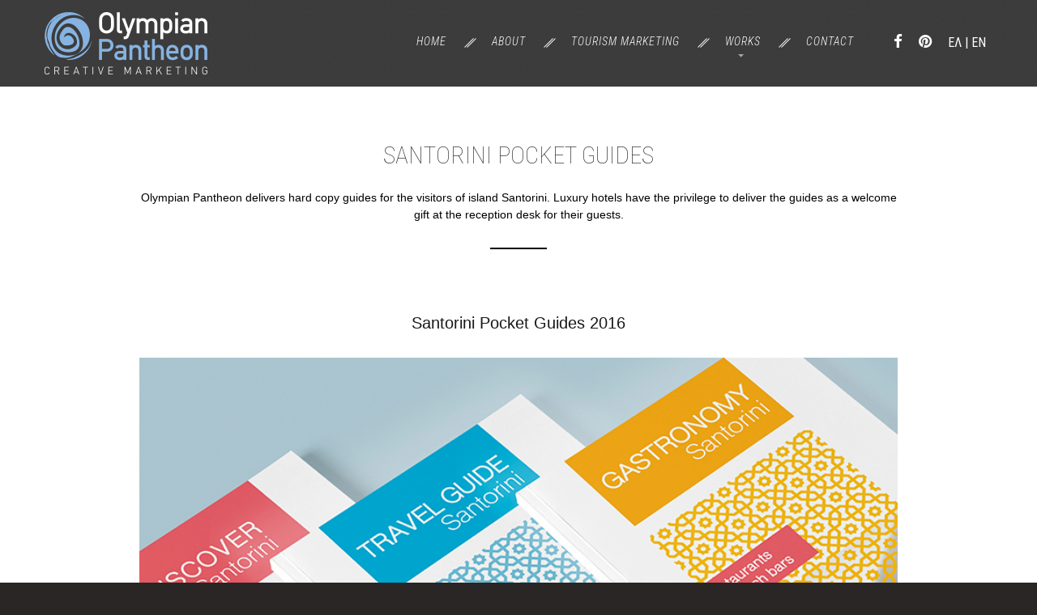

--- FILE ---
content_type: text/html; charset=UTF-8
request_url: https://olympianpantheon.gr/project/540/santorini-pocket-guides16/816,807,762,731,729,717,697,679,677,647,533,540,528,521,292,35,254,117,25,180,90,23,127,143,28,152,21,356,14,176,132,244,239,396,368,363,299,388,398,161,319,386
body_size: 3132
content:

<!DOCTYPE html>
<html lang="en">
<head>
        <title>SANTORINI POCKET GUIDES</title>
    <meta name="Description" content="" />
    <base href="https://olympianpantheon.gr" />
    <link rel="canonical" href="https://olympianpantheon.gr/project/540/santorini-pocket-guides16/816,807,762,731,729,717,697,679,677,647,533,540,528,521,292,35,254,117,25,180,90,23,127,143,28,152,21,356,14,176,132,244,239,396,368,363,299,388,398,161,319,386" />

    <meta charset="utf-8">
    <meta name="format-detection" content="telephone=no"/>
    <link rel="icon" href="favicon.ico" type="image/x-icon">
    <link rel="stylesheet" href="css/grid.css">
    <link rel="stylesheet" href="css/style.css">
    <script src="js/jquery.js"></script>
    <script src="js/jquery-migrate-1.2.1.js"></script>
    <!--[if (gt IE 9)|!(IE)]><!-->
    <script src="js/wow/wow.js"></script>
    <script>
        $(document).ready(function () {
            if ($('html').hasClass('desktop')) {
                new WOW().init();
            }
        });
    </script>
    <!--<![endif]-->
    <!--[if lt IE 9]>
    <div style=' clear: both; text-align:center; position: relative;'>
        <a href="http://windows.microsoft.com/en-US/internet-explorer/products/ie/home?ocid=ie6_countdown_bannercode">
            <img src="http://storage.ie6countdown.com/assets/100/images/banners/warning_bar_0000_us.jpg" border="0"
                 height="42" width="820"
                 alt="You are using an outdated browser. For a faster, safer browsing experience, upgrade for free today."/>
        </a>
    </div>
    <script src="js/html5shiv.js"></script>
    <link rel="stylesheet" type="text/css" media="screen" href="css/ie.css">
    <![endif]-->    <link rel="stylesheet" href="css/grid2.css">
    
    <script src="js/jquery.lazyload.js"></script>
    <script>
    $(function() {
		$("img.lazy").lazyload({
			effect : "fadeIn"
		});
		
	});    
    </script>
    
    
</head>

<body>

<!--========================================================
                          HEADER
=========================================================-->
<header id="header">
    
    <div id="stuck_container">
        <div class="bg-header_2">
            <div class="container">
                <div class="row">
                    <div class="grid_12">

                        <div class="put-left logo-caption">
                            <div>
                                <a href="https://olympianpantheon.gr"><img src="img/olympian-pantheon-logo.png" alt="olympian-pantheon-logo"/></a>
                            </div>

                        </div>

                        <div class="put-right social-list" style="padding-top:15px">
                            <ul>
<li class="color_1">
    <a target="_blank" title="facebook" class="fa fa-facebook" href="https://www.facebook.com/Olympian-Pantheon-729143553825173/?ref=hl"><img src="img/i.gif" width="1" height="1" alt="facebook"/></a>
</li>                                
<li class="color_1">
    <a target="_blank" title="pinterest" class="fa fa-pinterest" href="https://www.pinterest.com/olympianpantheo/"><img src="img/i.gif" width="1" height="1" alt="twitter"/></a>
</li>                                
<li class="color_1" style="font-size:16px; font-family:'Roboto Condensed', sans-serif"><a href="αρχικη" style="font-size:16px;">ΕΛ</a> 
| <a href="https://olympianpantheon.gr" style="font-size:16px;">EN</a> 
</li>


</ul>                        </div>

                        <nav class="put-right header-menu" style="padding-top:15px">
                            <ul class="sf-menu">
    <li class=" first-item"><a href="https://olympianpantheon.gr">Home</a></li>
    <li class=""><a href="about">About</a></li>
    
    <li class=""><a href="services">Tourism Marketing</a>
        <!--<ul>
            <li><a href="#">Applications</a></li>
            <li><a href="#">Editions</a></li>
            <li><a href="#">Exhibitions</a></li>
            <li><a href="#">Partners</a></li>
        </ul>-->
    </li>
    
    <li class=""><a href="works">Works</a>
        <ul>
            <li><a href="works">All</a></li>
            <li><a href="works/2">On paper</a></li>
            <li><a href="works/3">On line</a></li>
        </ul>
    </li>                               
    
                                    
    <li class=" last-item">
        <a href="contact">Contact</a>
    </li>
    
</ul>


<!--<label for="my-mobile-menu"><img src="img/i.gif" width="1" height="1" alt="menu"/></label>-->
                        </nav>
                        <div class="clearfix"></div>
                    </div>
                </div>
            </div>
        </div>
    </div>   
    

</header>
<!--========================================================
                          CONTENT
=========================================================-->
<section id="content" class="content">

<div class="container">
    <div class="wrapper5">
        <div class="box5">
            
            <div class="row">
                
                <div class="grid_12" style="text-align:center;">
                    <div class="color_11" style="padding:0px 10%">
                        <div class="heading">
                            <h1 class="text_9 color_5">SANTORINI POCKET GUIDES</h1>
    
                            <p class="text_6 color_11"></p>
                        </div>
                        <p>Olympian Pantheon delivers hard copy guides for the visitors of island Santorini. Luxury hotels have the privilege to deliver the guides as a welcome gift at the reception desk for their guests.</p>
                    </div>
                    
                    <div style="width:70px; margin:auto; padding-top:20px; border-bottom:2px solid black"></div>
                    
                </div>
            </div>

            
        </div>
    </div>
</div>



<div class="container">
	<div style="padding:0px 10% 40px">    	
      <h2 class="text_2b color_2" style="text-align: center; margin-bottom: 10px;">Santorini Pocket Guides 2016</h2><br/><img style="width: 100%; height: auto;" src="https://olympianpantheon.gr/wp/wp-content/uploads/2016/09/Crete1.jpg" alt="" /><br/><br/><img style="width: 100%; height: auto;" src="https://olympianpantheon.gr/wp/wp-content/uploads/2016/09/Crete2.jpg" alt="" /><br/><br/><img style="width: 100%; height: auto;" src="https://olympianpantheon.gr/wp/wp-content/uploads/2016/09/Crete3.jpg" alt="" /><br/><br/><br/><br/><br/><a href="https://olympianpantheon.gr/wp/wp-content/uploads/2017/05/DiscoverSantorini16.pdf" target="_blank"><img class="alignnone size-full wp-image-603" src="https://olympianpantheon.gr/wp/wp-content/uploads/2017/05/Santo16B_Dnld.jpg" alt="Santo16B_Dnld" width="270" height="270" /></a><br/><br/><a href="https://olympianpantheon.gr/wp/wp-content/uploads/2017/05/SantoriniGastronomy.pdf" target="_blank"><img class="alignnone size-full wp-image-602" src="https://olympianpantheon.gr/wp/wp-content/uploads/2017/05/Santo16C_Dnld.jpg" alt="Santo16C_Dnld" width="270" height="270" /></a><br/><a href="https://olympianpantheon.gr/wp/wp-content/uploads/2017/05/SantoriniTravel.pdf" target="_blank"><img class="alignnone size-full wp-image-601" src="https://olympianpantheon.gr/wp/wp-content/uploads/2017/05/Santo16A_Dnld.jpg" alt="Santo16A_Dnld" width="270" height="270" /></a>    
    </div>	    

	<div class="color_2" style="padding:20px 0px 50px">
                <div class="col-4 col-sm-12 text_3" style="margin-bottom:20px">
                <span class="fa fa-long-arrow-left"></span> <a href="project/533/crete-pocket-guides16/816,807,762,731,729,717,697,679,677,647,533,540,528,521,292,35,254,117,25,180,90,23,127,143,28,152,21,356,14,176,132,244,239,396,368,363,299,388,398,161,319,386">PREVIOUS PROJECT</a>
                </div>
        <div class="col-4 col-sm-12 text_3" style="text-align:center; margin-bottom:20px"><a href="works/4">ALL PROJECTS</a> <span class="fa fa-long-arrow-up"></span></div>
        <div class="col-4 col-sm-12 text_3" style="text-align:right; margin-bottom:20px">
                <a href="project/528/platanias_%ce%b5%ce%bd/816,807,762,731,729,717,697,679,677,647,533,540,528,521,292,35,254,117,25,180,90,23,127,143,28,152,21,356,14,176,132,244,239,396,368,363,299,388,398,161,319,386">NEXT PROJECT</a> <span class="fa fa-long-arrow-right"></span>
                </div>
        <div style="clear:both"></div>
    </div>


	<div class="row">
        <div class="grid_12">
            <div class="heading_1 text_3 color_5 h3-wrap">
                                <h3>RELATED PROJECTS</h3>
                            </div>
        </div>
    </div>
    
    
        
    <a href="project/356/crete-pocket-guides/816,807,762,731,729,717,697,679,677,647,533,540,528,521,292,35,254,117,25,180,90,23,127,143,28,152,21,356,14,176,132,244,239,396,368,363,299,388,398,161,319,386">
    <div class="col-4 col-sm-12 color_5">
    	<div class="col-3"><img src="https://olympianpantheon.gr/wp/wp-content/uploads/2016/02/Cretan_Thumb.jpg" 
        	alt="CRETE POCKET GUIDES"/></div>
        <div class="col-9"><div style="padding:0px 20px 20px 30px">
        	<h3 class="text_5">CRETE POCKET GUIDES</h3>
            <p>Olympian Pantheon delivers hard copy guides for Heraklion, Chania and Rethymno city. The guides can be found at the reception desks of Five stars hotels.</p>
        </div></div>
        <div style="clear:both; height:10px"></div>   
         
    </div>
    </a>
    
	    
    <a href="project/363/10-reasons-for-choosing-chania-guide/816,807,762,731,729,717,697,679,677,647,533,540,528,521,292,35,254,117,25,180,90,23,127,143,28,152,21,356,14,176,132,244,239,396,368,363,299,388,398,161,319,386">
    <div class="col-4 col-sm-12 color_5">
    	<div class="col-3"><img src="https://olympianpantheon.gr/wp/wp-content/uploads/2016/02/ChaniaGuide.jpg" 
        	alt="CHANIA POCKET GUIDES"/></div>
        <div class="col-9"><div style="padding:0px 20px 20px 30px">
        	<h3 class="text_5">CHANIA POCKET GUIDES</h3>
            <p>Chania city guide designed to promote the city at the Scandinavian Exhibitions that take place every year in Finland and Sweden</p>
        </div></div>
        <div style="clear:both; height:10px"></div>   
         
    </div>
    </a>
    
	    
    <div style="clear:both; height:80px"></div>

</div>


</section>


<!--========================================================
                          FOOTER
=========================================================-->
<footer id="footer">
    <div id="container" class="container">
        <div class="row">
            <div class="box">
                <div class="grid_12">
                    <div class="heading text_9 color_10">                        
                        <h2 style="background-color:#262527; color:#708faf; margin-top:70px">
DESIGN IS SO SIMPLE THAT'S WHY IT'S SO COMPLICATED</h2>
<p class="color_8 text_10">
WELCOME TO OUR PORTFOLIO PAGE</p>
                    </div>

                    <div class="social-list">
    <ul>                            
        <li>
            <a target="_blank" title="facebook" class="fa fa-facebook" href="https://www.facebook.com/Olympian-Pantheon-729143553825173/?ref=hl"><img src="img/i.gif" width="1" height="1" alt="facebook"/></a>
        </li>
        <li>
            <a target="_blank" title="pinterest" class="fa fa-pinterest" href="https://www.pinterest.com/olympianpantheo/"><img src="img/i.gif" width="1" height="1" alt="twitter"/></a>
        </li>
        
    </ul>
</div>
<p class="copyright color_8">
    <span>&copy;
        <!--<span id="copyright-year"></span>--></span>
        OLYMPIAN PANTHEON
</p>                    
                </div>
            </div>
        </div>
    </div>
</footer>

<script src="js/script.js"></script>
</body>
</html>

--- FILE ---
content_type: text/css
request_url: https://olympianpantheon.gr/css/style.css
body_size: 4109
content:
@import url(//maxcdn.bootstrapcdn.com/font-awesome/4.1.0/css/font-awesome.min.css);
@import url(https://fonts.googleapis.com/css?family=Roboto+Condensed:400,100,300,300italic&subset=latin,greek);
@import "../css/animate.css";
/*========================================================
                    Main layout styles
=========================================================*/
body {
  font: normal 14px/21px 'Arial', sans-serif;
  color: #adadad;
  background: #292625;
}
a {
  font: inherit;
  color: inherit;
  text-decoration: none;
  -webkit-transition: all 0.3s ease;
  transition: all 0.3s ease;
}
a:hover {
  text-decoration: underline;
}
a[href^="tel:"] {
  color: inherit;
  text-decoration: none;
}
* {
  -webkit-text-size-adjust: none;
}
img {
  max-width: 100%;
  height: auto;
}
[class^="heading_"] {
  text-transform: uppercase;
}
h1 {
  font: normal 48px/30px 'Roboto Condensed', sans-serif;
  text-transform: uppercase;
}
.h3-wrap {
  position: relative;
  text-align: center;
  z-index: 1;
}
.h3-wrap h3, .h3-wrap h2, .h3-wrap h1 {
  position: relative;
  display: inline-block;
  background-color: #fff;
  padding: 0 30px;
  z-index: 5;
}
@media (max-width: 479px) {
  .h3-wrap h3, .h3-wrap h2 {
    max-width: 90%;
    padding: 0 5px;
  }
}
.h3-wrap:before {
  content: '';
  position: absolute;
  left: 0;
  right: 0;
  top: 50%;
  height: 1px;
  background-color: #cdcdcd;
}
a[data-gal] {
  display: block;
  position: relative;
}
a[data-gal] img {
  display: block;
}
a[data-gal] .overlay {
  display: block;
  background: rgba(39, 39, 39, 0);
  position: absolute;
  width: 100%;
  height: 100%;
  top: 0;
  left: 0;
  -webkit-transition: all 0.3s ease;
  transition: all 0.3s ease;
}
a[data-gal] .hover {
  display: block;
  visibility: hidden;
  height: 50px;
  width: 61px;
  text-align: center;
  position: absolute !important;
  left: 50%;
  margin-left: -15px;
  top: 50%;
  margin-top: -15px !important;
  -webkit-transition: all 0.1s ease;
  transition: all 0.1s ease;
}
a[data-gal]:hover .overlay {
  background: rgba(39, 39, 39, 0.73);
}
a[data-gal]:hover .hover {
  visibility: visible;
}
/*========================================================
                    HEADER styles
=========================================================*/
#header {
  position: relative;
  color: #ffffff;
  /*background: #c0c0c0;*/ background: #000;
}
#header .container2 {
  position: absolute;
  top: 0;
  width: 100%;
  z-index: 10;
}
#header .container2 .bg {
  position: absolute;
  left: 0;
  top: 0;
  width: 100%;
  height: 100%;
  /*background: rgba(39, 39, 39, 0.6);*/ background: rgba(39, 39, 39, 1);
  z-index: 0;
}
#header .container2 .container {
  position: relative;
  padding: 15px 0px;
  z-index: 1;
}
#header .bg-header .logo-caption {
  margin-bottom: 15px;
}
#header .bg-header_2 {
  padding: 15px 0 15px;
  background: url("../images/bg-header.png") repeat;
}
#header .logo-caption .second-word {
  margin: -5px 0 0 15px;
  font: normal 11px/30px 'Roboto Condensed', sans-serif;
  letter-spacing: 1px;
  text-transform: uppercase;
  color: #b3b3b3;
}
#header .logo-caption a:hover {
  text-decoration: none;
  color: #afafaf;
}
#header nav {
  position: relative;
}
#header .social-list ul li {
  display: inline-block;
  padding: 12px 8px 0 7px;
}
#header .social-list ul li a {
  font-size: 19px;
}
#header .social-list ul li a:hover {
  /*color: #000;*/ color: #86b3e1;
  text-decoration: none;
}
#header .social-list ul li.last {
  padding-right: 0;
}
@media only screen and (max-width: 1199px) {
  #header #camera01 {
    height: 720px !important;
  }
}
@media (max-width: 979px) {
  #header .bg-header {
    min-height: 155px;
  }
  #header .bg-header .logo-caption {
    margin-bottom: 0;
  }
  #header .header-menu,
  #header .logo-caption,
  #header .social-list {
    float: none;
    text-align: center;
  }
}
@media (min-width: 768px) and (max-width: 979px) {
  #header #camera01 {
    height: 620px !important;
  }
}
@media only screen and (max-width: 767px) {
  #header #camera01 {
    height: 520px !important;
  }
}
@media only screen and (max-width: 479px) {
  #header #camera01 {
    height: 600px !important;
  }
}
/* Main menu styles
========================================================*/
.sf-menu {
  float: right;
  z-index: 40;
}
.sf-menu > li {
  float: left;
  position: relative;
  padding: 6px 22px 5px 34px;
}
.sf-menu > li > a {
  display: inline-block;
  text-transform: uppercase;
  color: #fff;
  font: 300 14px/30px 'Roboto Condensed', sans-serif;
  font-style: italic;
  letter-spacing: 1px;
  -webkit-transition: 0.3s all ease;
  transition: 0.3s all ease;
}
.sf-menu > li > a:hover {
  text-decoration: none;
  /*color: #afafaf;*/ color: #86b3e1;
  -webkit-transition: 0.3s all ease;
  transition: 0.3s all ease;
}
.sf-menu > li > a.sf-with-ul:before {
  content: '';
  position: absolute;
  bottom: 0;
  left: 50%;
  width: 0;
  height: 0;
  border-style: solid;
  border-width: 4px 3.5px 0 3.5px;
  border-color: #a9a9a9 transparent transparent transparent;
}
.sf-menu > li:before {
  content: '';
  position: absolute;
  left: 0;
  top: 17px;
  width: 15px;
  height: 12px;
  background: url("../images/index_img-13.png");
}
.sf-menu > li.first-item:before {
  background: none;
}
.sf-menu > li.last-item {
  padding-right: 42px;
}
.sf-menu > li.current > a {
  /*color: #afafaf;
  text-decoration:underline;*/
  color: #86b3e1;
}
.sf-menu > li.sfHover > a {
  /*color: #afafaf;*/
  text-decoration:underline;
}
.sf-menu a {
  -webkit-transition: 0.3s all ease;
  transition: 0.3s all ease;
}
.sf-menu a:hover {
  -webkit-transition: 0.3s all ease;
  transition: 0.3s all ease;
}
/* First level sub-menu styles
========================================================*/
.sf-menu ul {
  position: absolute;
  top: 34px;
  left: 0px;
  background: #3e3e3e;
  padding: 15px 5px 15px 10px;
  z-index: 40;
  display: none;
  width: 105px;
  -webkit-box-sizing: border-box;
  -moz-box-sizing: border-box;
  box-sizing: border-box;
}
.sf-menu ul li {
  font: normal 12px/34px 'Arial', sans-serif;
  position: relative;
}
.sf-menu ul li a {
  color: #fff;
}
.sf-menu ul li a:hover {
  font-size: 14px;
  font-weight: 700;
  text-decoration: none;
}
.sf-menu ul li.sfHover > a {
  color: #fff;
}
/* Second level sub-menu styles
========================================================*/
.sf-menu ul ul {
  position: absolute;
  top: -10px;
  left: 95px;
  padding: 15px 5px 15px 10px;
  z-index: 4;
  background: #929292;
}
.sf-menu ul ul li a {
  color: #010101;
}
.sf-menu ul ul li a:hover {
  font-size: 12px;
  font-weight: normal;
  color: #fff;
  text-decoration: none;
}
@media (min-width: 980px) and (max-width: 1199px) {
  .sf-menu li {
    padding: 6px 22px 5px 22px;
  }
  .sf-menu li.last-item {
    padding-right: 10px;
  }
}
@media (min-width: 768px) and (max-width: 979px) {
  .sf-menu {
    float: none;
    margin-left: 50px;
  }
  .sf-menu li {
    margin-bottom: 10px;
  }
}
@media only screen and (max-width: 767px) {
  .sf-menu {
    display: none;
  }
  .select-menu {
    display: block;
    width: 100%;
  }
  .select-menu {
    display: block;
    position: relative;
    width: 100%;
    left: 0;
    top: 0;
    margin: 5px 0 10px 0;
    padding: 0;
    height: 40px;
    border: 3px solid #c0c0c0;
    background: #fefefe url(../images/select.png) 99% center no-repeat;
    color: #000;
    border-radius: 0;
    -webkit-appearance: none;
    outline: none;
    font: normal 14px 'Open Sans', sans-serif;
    -webkit-box-sizing: border-box;
    -moz-box-sizing: border-box;
    box-sizing: border-box;
  }
}
/* Stuck menu styles
========================================================*/
#header .isStuck {
  padding: 11px 0 0;
  background: url("../images/bg-header.png") repeat;
  width: auto;
  height: 64px; height: 90px;
  z-index: 999;
}
#header .isStuck .container {
  padding: 5px 0!important;
}
#header .isStuck .bg-header_2 {
  /*padding: 11px 0 0;*/ padding: 1px 0 0;
}
@media only screen and (max-width: 979px) {
  .isStuck {
    display: none !important;
  }
}
/*========================================================
                    CONTENT styles
=========================================================*/
.content {
  overflow: hidden;
  background: #ffffff;
  /*====BTN-WRAPPERS====*/
  /*====WRAPPERS====*/
  /*====HEADERS======*/
  /*====Margins====*/
  /*=====BOXES======*/
  /*====Quote box====*/
  /*===Markered List====*/
  /*==== Blog Box====*/
}
.content .btn {
  display: inline-block;
  position: relative;
  text-transform: uppercase;
  padding-top: 8px;
  font: normal 14px/21px 'Roboto Condensed', sans-serif;
  letter-spacing: 1px;
}
.content .btn:before {
  content: '';
  position: absolute;
  top: 0;
  left: 50%;
  margin-left: -24px;
  width: 48px;
  height: 4px;
  background-color: #272727;
  -webkit-transition: all 0.3s ease;
  transition: all 0.3s ease;
}
.content .btn:hover {
  text-decoration: none;
  color: #c0c0c0;
}
.content .btn:hover:before {
  background-color: #c0c0c0;
}
.content .opacity-block {
  /*background: rgba(39, 39, 39, 0.29);*/
}
.content .btn_wrap {
  text-align: center;
}
.content .btn_wrap2 {
  text-align: center;
  margin: 39px 0 0 62px;
}
@media (max-width: 767px) {
  .content .btn_wrap2 {
    margin: 39px 0 0 0;
  }
}
.content .btn_wrap3 {
  text-align: center;
  margin: 39px 0 56px;
}
.content .wrapper1 {
  margin: 66px 0 79px;
}
.content .wrapper2 {
  margin: 63px 0 61px;
}
.content .wrapper3 {
  margin: 80px 0 99px;
}
.content .wrapper4 {
  margin: 43px 0 42px;
}
.content .wrapper5 {
  margin: 70px 0 79px;
}
.content .wrapper6 {
  margin: 61px 0;
}
.content .wrapper7 {
  margin: 84px 0 103px;
}
.content .wrapper8 {
  margin: 70px 0 0;
}
.content .wrapper9 {
  margin: 85px 0 99px;
}
.content .wrapper10 {
  margin: 63px 0 54px;
}
.content .wrapper11 {
  margin: 70px 0 66px;
}
.content .wrapper12 {
  margin: 70px 0 99px;
}
.content .wrapper13 {
  margin: 70px 0 103px;
}
.content .heading_1 {
  margin-bottom: 36px;
}
.content .heading_2 {
  margin-bottom: 95px;
}
.content .heading_3 {
  margin-bottom: 1px;
}
.content .heading_4 {
  margin: 91px 0 30px;
}
.content .heading_5 {
  margin-bottom: 94px;
}
.content .heading_6 {
  margin-bottom: 93px;
}
.content .heading_7 {
  margin-bottom: 10px;
}
.content .heading_8 {
  margin-bottom: 89px;
}
.content .heading_9 {
  margin-bottom: 27px;
}
.content .heading_10 {
  margin-bottom: 7px;
}
.content .heading_11 {
  margin: 70px 0 95px;
}
.content .heading_12 {
  margin: 80px 0 95px;
}
.content .heading_13 {
  margin: 85px 0 93px;
}
@media (min-width: 768px) and (max-width: 979px) {
  .content .heading_13 {
    margin: 55px 0 30px;
  }
}
.content .marg_1 {
  margin-bottom: 38px;
}
.content .marg_2 {
  margin-top: 40px;
}
.content .marg_3 {
  margin-bottom: 50px;
}
.content .box h2 {
  text-align: center;
  padding: 0 140px;
  letter-spacing: 3px;
}
@media (max-width: 767px) {
  .content .box h2 {
    padding: 0;
  }
}
@media (max-width: 479px) {
  .content .box h2 {
    letter-spacing: 1px;
    font-size: 26px;
    line-height: 29px;
  }
}
.content .box p {
  margin-bottom: 39px;
}
.content .box2 .first {
  width: 100%;
}
.content .box2 .caption {
  overflow: hidden!important;
  text-align: center;
  position: relative;
  padding: 20px 5px 18px;
}
.content .box2 .caption time {
  text-transform: uppercase;
}
.content .box2 .caption .hover-fix {
  content: '';
  position: absolute;
  bottom: 8px;
  right: 6px;
  width: 29px;
  height: 29px;
  -ms-transform: rotate(45deg);
  -webkit-transform: rotate(45deg);
  transform: rotate(45deg);
  z-index: 4;
}
.content .box2 .caption a {
  position: absolute;
  display: block;
  right: 0;
  bottom: 0;
  width: 24px;
  height: 24px;
}
.content .box2 .caption a img {
  position: relative;
  margin: 14px 0 0 10px;
}
.content .box2 .caption a:before {
  content: '';
  position: absolute;
  bottom: 0;
  right: 0;
  width: 0;
  height: 0;
  border-style: solid;
  border-width: 0 0 24px 24px;
  border-color: transparent transparent #7e7e7e transparent;
}
.content .box2 .caption a:hover {
  text-decoration: none;
}
.content .box2 .caption a:hover:before {
  border-color: transparent transparent #000 transparent;
}
@media (max-width: 767px) {
  .content .box2 {
    margin-bottom: 30px;
  }
}
.content .box3 {
  text-align: center;
}
.content .box3 .sq {
  margin-top: -5px;
  padding: 18px;
  border: 1px solid #e0dddd;
  max-width: 20px;
}
.content .box3 .heading {
  margin: 0 0 27px 69px;
  text-align: left;
  text-transform: uppercase;
}
.content .box3 .heading h6 {
  margin-bottom: 3px;
}
.content .box3 p {
  text-align: left;
}
@media (min-width: 768px) and (max-width: 979px) {
  .content .box3 h6 {
    font-size: 14px;
  }
}
@media (max-width: 767px) {
  .content .box3 {
    margin-bottom: 20px;
  }
}
.content .box4 {
  text-align: center;
  position: relative;
}
.content .box4 .circle, .content-footer .box4 .circle {
  position: absolute;
  left: 50%;
  margin-left: -35px;
  width: 68px;
  height: 68px;
  border: 1px solid #e0dddd;
  border-radius: 35px;
}
.content .box4 .circle:before {
  content: '';
  position: absolute;
  display: block;
  top: 50%;
  left: 50%;
}
.content .box4 .cr1:before {
  margin: -8px 0 0 -6px;
  width: 11px;
  height: 16px;
  background: url("../images/index_img-07.png");
}
.content .box4 .cr2:before {
  margin: -8px 0 0 -8px;
  width: 15px;
  height: 16px;
  background: url("../images/index_img-08.png");
}
.content .box4 .cr3:before {
  margin: -8px 0 0 -5px;
  width: 9px;
  height: 16px;
  background: url("../images/index_img-09.png");
}
.content .box4 .cr4:before {
  margin: -8px 0 0 -8px;
  width: 16px;
  height: 16px;
  background: url("../images/index_img-10.png");
}
.content .box4 p {
  /*text-transform: uppercase;*/
  padding-top: 82px;
}
@media (min-width: 768px) and (max-width: 979px) {
  .content .box4 p {
    font-size: 12px;
  }
}
@media (max-width: 767px) {
  .content .box4 {
    margin-bottom: 10px;
  }
}
.content .box5 img {
  margin-top: 2px;
}
.content .box5 .heading {
  text-transform: uppercase;
  margin-bottom: 27px;
}
.content .box5 .heading h6 {
  margin-bottom: 3px;
}
.content .box5 .btn_wrap {
  margin-top: 11px;
}
@media (max-width: 767px) {
  .content .box5 img {
    margin-bottom: 15px;
  }
}
.content .box6 img {
  margin-top: 2px;
}
.content .box6 .caption {
  margin-left: 300px;
}
@media (max-width: 979px) {
  .content .box6 {
    margin-bottom: 15px;
  }
  .content .box6 img {
    float: none;
    margin-bottom: 15px;
  }
  .content .box6 .caption {
    margin-left: 0;
  }
}
.content .box7 {
  margin-top: 63px;
}
.content .box7 img {
  margin-bottom: 24px;
}
@media (max-width: 767px) {
  .content .box7 {
    margin-bottom: 10px;
  }
}
.content .box8 {
  margin-bottom: 29px;
}
.content .box9 {
  margin-bottom: 35px;
}
.content .box9 img {
  margin-top: 2px;
}
.content .box9 .caption {
  margin-left: 140px;
}
@media (min-width: 768px) and (max-width: 979px) {
  .content .box9 img {
    float: none;
    margin-bottom: 10px;
  }
  .content .box9 .caption {
    margin-left: 0;
  }
}
.content [class^="background-wrapper_"] {
  position: relative;
  padding: 46px 0 95px;
  background: #ffffff;
}
.content [class^="background-wrapper_"]:before,
.content [class^="background-wrapper_"]:after {
  background: #ffffff;
}
.content .background-wrapper_1:before,
.content .background-wrapper_1:after,
.content .background-wrapper_2:before,
.content .background-wrapper_2:after,
.content .background-wrapper_3:before,
.content .background-wrapper_3:after {
  content: '';
  position: absolute;
  top: 0;
  height: 100%;
}
.content .background-wrapper_1:before {
  right: 100%;
  margin-right: -1px;
  width: 2001px;
}
.content .background-wrapper_2:before {
  right: 100%;
  margin-right: -1px;
  width: 31px;
}
.content .background-wrapper_2:after {
  left: 100%;
  margin-left: -1px;
  width: 31px;
}
.content .background-wrapper_3:after {
  left: 100%;
  margin-left: -1px;
  width: 2001px;
}
@media (min-width: 768px) and (max-width: 1199px) {
  .content .background-wrapper_2:before {
    width: 21px;
  }
  .content .background-wrapper_2:after {
    width: 21px;
  }
}
@media (max-width: 767px) {
  .content .background-wrapper_2:after {
    left: 100%;
    margin-left: -1px;
    width: 2001px;
  }
  .content .background-wrapper_2:before {
    right: 100%;
    margin-right: -1px;
    width: 2001px;
  }
  .content .background-wrapper_1:after {
    left: 100%;
    margin-left: -1px;
    width: 2001px;
  }
  .content .background-wrapper_3:before {
    right: 100%;
    margin-right: -1px;
    width: 2001px;
  }
}
.content .quote-box {
  position: relative;
  padding-left: 53px;
}
.content .quote-box:before {
  content: '\f10d';
  position: absolute;
  left: 0;
  top: 9px;
  font-family: FontAwesome;
  font-size: 36px;
  line-height: 26px;
  color: #3c3c3c;
}
.content .quote-box .meta {
  margin-top: 13px;
}
.content .quote-box .meta h6 {
  text-transform: uppercase;
  margin-bottom: 3px;
}
.content .quote-box .meta a {
  text-decoration: underline;
}
.content .quote-box .meta a:hover {
  color: #3c3c3c;
}
@media (max-width: 767px) {
  .content .quote-box {
    margin-bottom: 20px;
  }
}
.content .markered-list {
  list-style: none;
}
.content .markered-list li {
  position: relative;
  padding-left: 24px;
  font: 300 14px/21px 'Roboto Condensed', sans-serif;
}
.content .markered-list li:before {
  content: '\f0a9';
  position: absolute;
  left: 0;
  top: 0;
  font-family: FontAwesome;
  font-size: 13px;
  line-height: 22px;
  color: #3c3c3c;
}
.content .markered-list li + li {
  margin-top: 11px;
}
@media (max-width: 767px) {
  .content .markered-list {
    margin-bottom: 40px;
  }
}
.content .blog-box {
  margin-bottom: 43px;
}
.content .blog-box .meta {
  margin: 3px 0 24px;
  text-transform: uppercase;
}
.content .blog-box img {
  margin-bottom: 19px;
}
.content .blog-box .btn {
  margin-top: 39px;
}
.content .map {
  margin-top: 2px;
  width: 100%;
  height: 468px;
}
@media (max-width: 767px) {
  .content .map {
    margin-bottom: 20px;
  }
}
@media (max-width: 479px) {
  .content .map {
    height: 350px;
  }
}
.content address {
  margin: 10px 0 21px;
}
.content dt {
  padding-right: 25px;
}
.content dt,
.content dd {
  display: inline-block;
}
.content .mail {
  margin-bottom: 21px;
}
.content .mail a {
  text-decoration: underline;
}
.content .mail a:hover {
  color: #181818;
}
@media (min-width: 768px) and (max-width: 979px) {
  .content dt {
    padding-right: 3px;
  }
  .content dl {
    font-size: 11px;
  }
}
.content .policy-box {
  margin-bottom: 23px;
}
.content .policy-link {
  margin-top: -2px;
}
.content .policy-link a {
  text-decoration: underline;
}
.content .policy-link a:hover {
  color: #181818;
}
/*========================================================
                    FOOTER styles
=========================================================*/
#footer {
  text-align: center;
  padding: 20px 0 85px;
  background: url("../images/footer-bg.png") repeat;
}
#footer .box .heading {
  position: relative;
  padding-bottom: 23px;
}
#footer .box .heading:before, #contact-icons:before {
  content: '';
  position: absolute;
  height: 1px;
  left: 50%;
  margin-left: -123px;
  bottom: 0;
  width: 246px;
  background-color: #72716f;
}
#footer .box .heading a:hover {
  color: #848383;
  text-decoration: none;
}
#footer .box h4 {
  margin-bottom: 4px;
}
@media (max-width: 468px) {
  #footer .box h4 {
    font-size: 20px;
    line-height: 24px;
  }
  #footer .box p {
    font-size: 14px;
    line-height: 24px;
  }
}
#footer .social-list ul {
  margin-left: -5px;
}
#footer .social-list ul li {
  display: inline-block;
  margin: 35px 22px 20px;
}
#footer .social-list ul li a {
  font-size: 46px;
  color: #fff;
}
#footer .social-list ul li a:hover {
  color: #848383;
  text-decoration: none;
}
@media (max-width: 767px) {
  #footer .social-list ul li {
    margin: 35px 20px 20px;
  }
}
@media (max-width: 479px) {
  #footer .social-list ul li {
    margin: 35px 7px 20px;
  }
  #footer .social-list ul li a {
    font-size: 40px;
  }
}
#footer .copyright {
  text-transform: uppercase;
  font: normal 14px/36px 'Roboto Condensed', sans-serif;
}
/*========================================================
                    Widget styles
=========================================================*/
/* UItoTop styles
========================================================*/
#toTop {
  display: none;
  text-decoration: none;
  position: fixed;
  bottom: 80px;
  right: 30px;
  overflow: hidden;
  border: none;
  font-size: 24px;
  z-index: 20;
  color: #8f8f90;
  width: 42px;
  height: 42px;
  padding-top: 5px;
  border-radius: 21px;
  background-color: #4c4e4e;
  text-align: center;
  -webkit-box-sizing: border-box;
  -moz-box-sizing: border-box;
  box-sizing: border-box;
  -webkit-transition: all 0.3s ease;
  transition: all 0.3s ease;
}
#toTop:hover {
  opacity: .38;
}
@media only screen and (max-width: 1199px) {
  #toTop {
    display: none !important;
  }
}
/* Stellar(parallaxBG) styles
========================================================*/
.stellar-block {
  background-position: center 0%;
  position: relative;
  background-repeat: no-repeat;
  z-index: 8;
}
.desktop .stellar-block {
  background-attachment: fixed;
}
.stellar-section .first {
  background-image: url(../img/op-parallax.jpg);
  /*background-color: #787470;*/ background-color: #fff;
  background-position: center 0%;
}
@media (max-width: 1199px) {
  .stellar-section {
    background-image: url(../images/index_img-06_small.jpg);
  }
}
/*Core variables and mixins*/
.rotate {
  transform: rotate(45deg);
  -ms-transform: rotate(45deg);
  -webkit-transform: rotate(45deg);
  -o-transform: rotate(45deg);
  -moz-transform: rotate(45deg);
}
/*============  Text  =============*/
.text_1 {
  font: 300 30px/33px 'Roboto Condensed', sans-serif;
}
.text_2 {
  font: 300 14px/21px 'Roboto Condensed', sans-serif;
}
.text_2a {
  font: 300 14px/21px 'Roboto', sans-serif;
}
.text_2b {
  font: 300 20px/24px 'Roboto', sans-serif;
}
.text_3 {
  font: normal 24px/21px 'Roboto', sans-serif;
}
.text_3a {
  font: normal 24px/21px 'Roboto', sans-serif;
}
.text_4 {
  font: 300 16px/21px 'Roboto Condensed', sans-serif;
}
.text_4a {
  font: 300 16px/21px 'Roboto', sans-serif;
  text-transform:uppercase;
}
.text_5 {
  font: normal 20px/21px 'Roboto', sans-serif;
}
.text_6 {
  font: 300 13px/21px 'Roboto Condensed', sans-serif;
}
.text_7 {
  font: normal 24px/21px 'Roboto', sans-serif;
}
.text_8 {
  font: normal 14px/21px 'Roboto', sans-serif;
}
.text_8r {
  font: normal 14px/21px 'Roboto', sans-serif;
}
.text_9 {
  font: 100 30px/30px 'Roboto Condensed', sans-serif;
}
.text_10 {
  font: 100 18px/30px 'Roboto Condensed', sans-serif;
}
.text_11 {
  font: 300 12px/21px 'Roboto Condensed', sans-serif;
}
.text_12 {
  font: normal 20px/28px 'Roboto', sans-serif;
}
.italic {
  font-style: italic;
}
/*============  Colors  =============*/
.color_1 {
  color: #ffffff;
}
.color_2 {
  color: #181818;
}
.color_3 {
  color: #929292;
}
.color_4 {
  color: #272727;
}
.color_5 {
  color: #3c3c3c;
}
.color_6 {
  color: #848383;
}
.color_7 {
  color: #9d9d9d;
}
.color_8 {
  color: #c0c0c0;
}
.color_9 {
  color: #f8f6f7;
}
.color_10 {
  color: #fefefe;
}
.color_11 {
  color: #000;
}
.color_12 {
	color: #181818;
}

/*============  Backgrounds  =============*/
.bg_1 {
  background: #ffffff;
}
.bg_2 {
  background: #f8f6f7;
}
/*============  Floats  =============*/
[class^='put-left'] {
  float: left;
}
[class^='put-right'] {
  float: right;
}

strong {
	font-weight:bold;	
}

p {
	margin-bottom:10px;	
}

.list-icon {
	vertical-align:middle;	
}

.pag_nav_0 {
	color:#000 !important;	
}

--- FILE ---
content_type: text/css
request_url: https://olympianpantheon.gr/css/grid2.css
body_size: 381
content:
@charset "utf-8";
/* CSS Document */

.col-1,
.col-2,
.col-3,
.col-4,
.col-5,
.col-6,
.col-7,
.col-8,
.col-9,
.col-10,
.col-11,
.col-12,

.col-md-1,
.col-md-2,
.col-md-3,
.col-md-4,
.col-md-5,
.col-md-6,
.col-md-7,
.col-md-8,
.col-md-9,
.col-md-10,
.col-md-11,
.col-md-12,

.col-sm-1,
.col-sm-2,
.col-sm-3,
.col-sm-4,
.col-sm-5,
.col-sm-6,
.col-sm-7,
.col-sm-8,
.col-sm-9,
.col-sm-10,
.col-sm-11,
.col-sm-12,

.col-vs-1,
.col-vs-2,
.col-vs-3,
.col-vs-4,
.col-vs-5,
.col-vs-6,
.col-vs-7,
.col-vs-8,
.col-vs-9,
.col-vs-10,
.col-vs-11,
.col-vs-12 {
  position: relative;
  min-height: 1px;
  float: left;
}

.col-1,
.col-2,
.col-3,
.col-4,
.col-5,
.col-6,
.col-7,
.col-8,
.col-9,
.col-10,
.col-11,
.col-12 {
    display: block;
}


.col-0 {
  display: none;
}

.col-1 {
  width: 8.333333333333332%;
}

.col-2 {
  width: 16.666666666666664%;
}

.col-3 {
  width: 25%;
}

.col-4 {
  width: 33.33333333333333%;
}

.col-5 {
  width: 41.66666666666667%;
}

.col-6 {
  width: 50%;
}

.col-7 {
  width: 58.333333333333336%;
}

.col-8 {
  width: 66.66666666666666%;
}

.col-9 {
  width: 75%;
}

.col-10 {
  width: 83.33333333333334%;
}

.col-11 {
  width: 91.66666666666666%;
}

.col-12 {
  width: 100%;
}



@media screen and (max-width: 960px) {

.col-md-1,
.col-md-2,
.col-md-3,
.col-md-4,
.col-md-5,
.col-md-6,
.col-md-7,
.col-md-8,
.col-md-9,
.col-md-10,
.col-md-11,
.col-md-12 {
    display: block;
}
    
.col-md-0 {
  display: none;
}
    
.col-md-1 {
  width: 8.333333333333332%;
}

.col-md-2 {
  width: 16.666666666666664%;
}

.col-md-3 {
  width: 25%;
}

.col-md-4 {
  width: 33.33333333333333%;
}

.col-md-5 {
  width: 41.66666666666667%;
}

.col-md-6 {
  width: 50%;
}

.col-md-7 {
  width: 58.333333333333336%;
}

.col-md-8 {
  width: 66.66666666666666%;
}

.col-md-9 {
  width: 75%;
}

.col-md-10 {
  width: 83.33333333333334%;
}

.col-md-11 {
  width: 91.66666666666666%;
}

.col-md-12 {
  width: 100%;
}    
    
}



@media screen and (max-width: 750px) {

.col-sm-1,
.col-sm-2,
.col-sm-3,
.col-sm-4,
.col-sm-5,
.col-sm-6,
.col-sm-7,
.col-sm-8,
.col-sm-9,
.col-sm-10,
.col-sm-11,
.col-sm-12 {
    display: block;
}
    
.col-sm-0 {
  display: none;
}
    
.col-sm-1 {
  width: 8.333333333333332%;
}

.col-sm-2 {
  width: 16.666666666666664%;
}

.col-sm-3 {
  width: 25%;
}

.col-sm-4 {
  width: 33.33333333333333%;
}

.col-sm-5 {
  width: 41.66666666666667%;
}

.col-sm-6 {
  width: 50%;
}

.col-sm-7 {
  width: 58.333333333333336%;
}

.col-sm-8 {
  width: 66.66666666666666%;
}

.col-sm-9 {
  width: 75%;
}

.col-sm-10 {
  width: 83.33333333333334%;
}

.col-sm-11 {
  width: 91.66666666666666%;
}

.col-sm-12 {
  width: 100%;
}    
    
}


@media screen and (max-width: 480px) {

.col-vs-1,
.col-vs-2,
.col-vs-3,
.col-vs-4,
.col-vs-5,
.col-vs-6,
.col-vs-7,
.col-vs-8,
.col-vs-9,
.col-vs-10,
.col-vs-11,
.col-vs-12 {
    display: block;
}
    
.col-vs-0 {
  display: none;
}
    
.col-vs-1 {
  width: 8.333333333333332%;
}

.col-vs-2 {
  width: 16.666666666666664%;
}

.col-vs-3 {
  width: 25%;
}

.col-vs-4 {
  width: 33.33333333333333%;
}

.col-vs-5 {
  width: 41.66666666666667%;
}

.col-vs-6 {
  width: 50%;
}

.col-vs-7 {
  width: 58.333333333333336%;
}

.col-vs-8 {
  width: 66.66666666666666%;
}

.col-vs-9 {
  width: 75%;
}

.col-vs-10 {
  width: 83.33333333333334%;
}

.col-vs-11 {
  width: 91.66666666666666%;
}

.col-vs-12 {
  width: 100%;
}    
    
}


--- FILE ---
content_type: application/javascript
request_url: https://olympianpantheon.gr/js/script.js
body_size: 911
content:
function include(url) {
    document.write('<script src="' + url + '"></script>');
    return false;
}

/* cookie.JS
 ========================================================*/
include('js/jquery.cookie.js');


/* DEVICE.JS
 ========================================================*/
include('js/device.min.js');

/* Stick up menu
 ========================================================*/
include('js/tmstickup.js');
$(window).load(function () {
    if ($('html').hasClass('desktop')) {
        $('#stuck_container').TMStickUp({
        })
    }
});

/* Easing library
 ========================================================*/
include('js/jquery.easing.1.3.js');


/* ToTop
 ========================================================*/
include('js/jquery.ui.totop.js');
$(function () {
    $().UItoTop({ easingType: 'easeOutQuart' });
});



/* DEVICE.JS AND SMOOTH SCROLLIG
 ========================================================*/
include('js/jquery.mousewheel.min.js');
include('js/jquery.simplr.smoothscroll.min.js');
$(function () {
    if ($('html').hasClass('desktop')) {
        $.srSmoothscroll({
            step: 150,
            speed: 800
        });
    }
});

/* Copyright Year
 ========================================================*/
var currentYear = (new Date).getFullYear();
$(document).ready(function () {
    $("#copyright-year").text((new Date).getFullYear());
});


/* Superfish menu
 ========================================================*/
include('js/superfish.js');
include('js/jquery.mobilemenu.js');


/* Orientation tablet fix
 ========================================================*/
$(function () {
// IPad/IPhone
    var viewportmeta = document.querySelector && document.querySelector('meta[name="viewport"]'),
        ua = navigator.userAgent,

        gestureStart = function () {
            viewportmeta.content = "width=device-width, minimum-scale=0.25, maximum-scale=1.6, initial-scale=1.0";
        },

        scaleFix = function () {
            if (viewportmeta && /iPhone|iPad/.test(ua) && !/Opera Mini/.test(ua)) {
                viewportmeta.content = "width=device-width, minimum-scale=1.0, maximum-scale=1.0";
                document.addEventListener("gesturestart", gestureStart, false);
            }
        };

    scaleFix();
    // Menu Android
    if (window.orientation != undefined) {
        var regM = /ipod|ipad|iphone/gi,
            result = ua.match(regM)
        if (!result) {
            $('.sf-menu li').each(function () {
                if ($(">ul", this)[0]) {
                    $(">a", this).toggle(
                        function () {
                            return false;
                        },
                        function () {
                            window.location.href = $(this).attr("href");
                        }
                    );
                }
            })
        }
    }
});
var ua = navigator.userAgent.toLocaleLowerCase(),
    regV = /ipod|ipad|iphone/gi,
    result = ua.match(regV),
    userScale = "";
if (!result) {
    userScale = ",user-scalable=0"
}
document.write('<meta name="viewport" content="width=device-width,initial-scale=1.0' + userScale + '">');

$(document).ready(function () {
    if ($('#camera01').length > 0) {
        $('#camera01').camera({
            height: '821px',
            playPause: false,
            loader: 'none',
            navigation: false,
            pagination: true,
            fx: 'simpleFade'
        });
    }
});